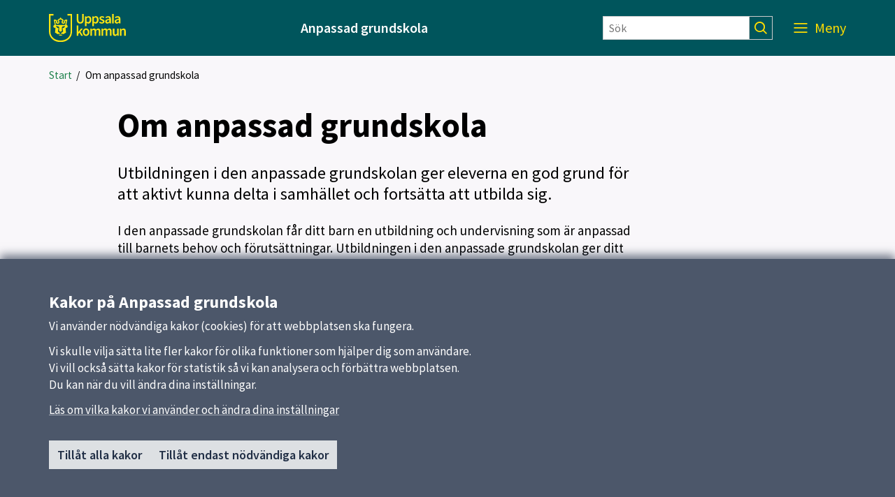

--- FILE ---
content_type: text/html; charset=utf-8
request_url: https://anpassad-grundskola.uppsala.se/om-anpassad-grundskola/
body_size: 26459
content:

<!DOCTYPE html>
<html lang="sv">
<head>
    <title>Om anpassad grundskola</title>
    <meta http-equiv="Content-Type" content="text/html; charset=UTF-8" />
<meta http-equiv="X-UA-Compatible" content="IE=edge" />
<meta name="viewport" content="width=device-width, initial-scale=1.0, minimum-scale=0.25, maximum-scale=2.0" />
<meta name="description" content="Den anpassade grundskolan ska ge elever en god grund f&#246;r att aktivt kunna delta i samh&#228;llet och utbilda sig." />
<meta name="referrer" content="origin-when-cross-origin" />


<link rel="canonical" href="/om-anpassad-grundskola/" />


<link href="/css?v=1TNzECZxnZToQCqkiPLeZfWeT-aMb1Epj0wLNNEFFJk1" rel="stylesheet"/>


    <link href='/Content/External/skola.css?v=1701147955' rel='stylesheet' type='text/css'>


<noscript>
    <style>
        .menu-area {
            right: 0 !important;
            visibility: visible !important;
        }

        .visible-with-js {
            display: none !important;
        }
    </style>
</noscript>
<!-- HTML5 Shim and Respond.js IE8 support of HTML5 elements and media queries -->
<!-- WARNING: Respond.js doesn't work if you view the page via file:// -->
<!--[if lt IE 9]>
<script src="https://oss.maxcdn.com/html5shiv/3.7.2/html5shiv.min.js"></script>
<script src="https://oss.maxcdn.com/respond/1.4.2/respond.min.js"></script>
<![endif]-->

<link href='https://static.uppsala.se/css/fonts/source-sans-pro/v21/source-sans-pro-v21.css' rel='stylesheet' type='text/css'>


<script type="text/javascript" src="/Scripts/cookies/js.cookie.min.js"></script>
<script type="text/javascript" src="/Scripts/matomo/matomo.js"></script>
<script type="text/javascript" src="/Scripts/cookies/cookieservice.js"></script>

<!-- Start Matomo -->


<script>
    matomoInit('6eyoN7lH');
</script>
<!-- End Matomo -->
</head>
<body id="page-212933" class="standardpage">
    




    
    <div id="wrap">
            <div id="header" role="banner" class=" container-fluid" lang="sv">
                <div class="skiplinkcontainer">
                    <a class="skiplink" href="#main">Till inneh&#229;ll p&#229; sidan</a>
                </div>


<div class="js-contentarea row layout-flex--flexrow">
<div  id="black-header"  class="header-area container-fluid">
    

<div class="js-contentarea row layout-flex--flexrow">

<div  id="black-header-container"  class="module-area layout-flex container">


<div class="js-contentarea row layout-flex--flexrow">

    <nav role="dialog"  aria-label="Huvud"  id="top-menu"  class="menu-area col-xs-12">

            <div class="menu-header-wrapper">
                <h1 class="menu-header-title">Meny</h1>
                <div class="menu-closer">
                    <button class="menu-close-text" aria-label="St&#228;ng Meny">
                        St&#228;ng
                        <svg class="menu-close-icon" xmlns="http://www.w3.org/2000/svg" viewBox="0 0 12 12" focusable="false">
                            <g>
                                <path d="M7.33,6,12,1.33,10.67,0,6,4.67,1.33,0,0,1.33,4.67,6,0,10.67,1.33,12,6,7.33,10.67,12,12,10.67Z">
                                </path>
                            </g>
                        </svg>
                    </button>
                </div>
            </div>
            <div class="hidden-md hidden-lg search-form-container">
                <form action="/sokresultat/" class="search-form" role="search">
                    <input class="findInput search-input" name="searchQuery" type="text" placeholder="S&#246;k" aria-label="S&#246;k" value="" />
                    <input type="submit" class="findButton js-findButton search-button" value="" aria-label="S&#246;k" />
                </form>
            </div>

        <ul class="menu-root">

<li  class="root menu-item">
        <a href="/">Start</a>
    </li>
<li  class="active current has-pages menu-item">
        <a href="/om-anpassad-grundskola/">Om anpassad grundskola</a>
            <button class="menu-root-toggler active" data-menu-name="Om anpassad grundskola" aria-expanded=true aria-label="d&#246;lj undermeny f&#246;r Om anpassad grundskola"></button>
            <ul class="menu-root active">

<li  class="menu-item">
        <a href="/om-anpassad-grundskola/vem-far-ga-i-den-anpassade-grundskolan/">Vem f&#229;r g&#229; i den anpassade grundskolan?</a>
    </li>
<li  class="menu-item">
        <a href="/om-anpassad-grundskola/kan-mitt-barn-borja-arskurs-1-som-6-aring/">Kan mitt barn b&#246;rja &#229;rskurs 1 som 6-&#229;ring?</a>
    </li>
<li  class="menu-item">
        <a href="/om-anpassad-grundskola/hur-soker-jag-plats-for-mitt-barn/">Hur s&#246;ker jag plats f&#246;r mitt barn?</a>
    </li>
<li  class="menu-item">
        <a href="/om-anpassad-grundskola/vad-hander-nar-mitt-barn-har-fatt-en-plats/">Vad h&#228;nder n&#228;r mitt barn har f&#229;tt en plats?</a>
    </li>
<li  class="menu-item">
        <a href="/om-anpassad-grundskola/vilka-jobbar-med-mitt-barn/">Vilka jobbar med mitt barn?</a>
    </li>
<li  class="menu-item">
        <a href="/om-anpassad-grundskola/hur-ser-mitt-barns-skoldag-ut/">Hur ser mitt barns skoldag ut?</a>
    </li>
<li  class="menu-item">
        <a href="/om-anpassad-grundskola/hur-kommer-mitt-barn-till-och-fran-skolan/">Hur kommer mitt barn till och fr&#229;n skolan?</a>
    </li>
<li  class="menu-item">
        <a href="/om-anpassad-grundskola/finns-det-fritidshem-i-den-anpassade-grundskolan/">Finns det fritidshem i den anpassade grundskolan?</a>
    </li>
<li  class="menu-item">
        <a href="/om-anpassad-grundskola/hur-samarbetar-hemmet-med-skolan/">Hur samarbetar hemmet och skolan?</a>
    </li>
<li  class="menu-item">
        <a href="/om-anpassad-grundskola/vad-hander-nar-mitt-barn-ska-byta-skola/">Vad h&#228;nder n&#228;r mitt barn ska byta skola?</a>
    </li>
<li  class="menu-item">
        <a href="/om-anpassad-grundskola/schemavisaren/">Schemavisaren</a>
    </li>        </ul>
</li>
<li  class="has-pages menu-item">
        <a href="/vara-anpassade-grundskolor/">V&#229;ra anpassade grundskolor</a>
            <button class="menu-root-toggler" data-menu-name="V&#229;ra anpassade grundskolor" aria-expanded=false aria-label="visa undermeny f&#246;r V&#229;ra anpassade grundskolor"></button>
            <ul class="menu-root">

<li  class="has-pages menu-item">
        <a href="/vara-anpassade-grundskolor/berga-anpassad-grundskola-ak-1-6/">Berga anpassad grundskola &#229;k 1-6</a>
            <button class="menu-root-toggler" data-menu-name="Berga anpassad grundskola &#229;k 1-6" aria-expanded=false aria-label="visa undermeny f&#246;r Berga anpassad grundskola &#229;k 1-6"></button>
            <ul class="menu-root">

<li  class="menu-item">
        <a href="/vara-anpassade-grundskolor/berga-anpassad-grundskola-ak-1-6/skoltider-lasar-2021/">Skoltider l&#228;s&#229;r 24/25</a>
    </li>
<li  class="menu-item">
        <a href="/vara-anpassade-grundskolor/berga-anpassad-grundskola-ak-1-6/berga-fritidshem/">Fritidshem p&#229; Berga anpassad grundskola</a>
    </li>
<li  class="menu-item">
        <a href="/vara-anpassade-grundskolor/berga-anpassad-grundskola-ak-1-6/kontakt/">Kontakt</a>
    </li>        </ul>
</li>
<li  class="has-pages menu-item">
        <a href="/vara-anpassade-grundskolor/branting-anpassad-grundskola/">Branting anpassad grundskola &#229;k 7-9</a>
            <button class="menu-root-toggler" data-menu-name="Branting anpassad grundskola &#229;k 7-9" aria-expanded=false aria-label="visa undermeny f&#246;r Branting anpassad grundskola &#229;k 7-9"></button>
            <ul class="menu-root">

<li  class="menu-item">
        <a href="/vara-anpassade-grundskolor/branting-anpassad-grundskola/kontakt/">Kontakt</a>
    </li>        </ul>
</li>
<li  class="has-pages menu-item">
        <a href="/vara-anpassade-grundskolor/gottsunda-anpassad-grundskola-ak-7-9/">Gottsunda anpassad grundskola &#229;k 7-9</a>
            <button class="menu-root-toggler" data-menu-name="Gottsunda anpassad grundskola &#229;k 7-9" aria-expanded=false aria-label="visa undermeny f&#246;r Gottsunda anpassad grundskola &#229;k 7-9"></button>
            <ul class="menu-root">

<li  class="menu-item">
        <a href="/vara-anpassade-grundskolor/gottsunda-anpassad-grundskola-ak-7-9/prao/">Prao</a>
    </li>
<li  class="menu-item">
        <a href="/vara-anpassade-grundskolor/gottsunda-anpassad-grundskola-ak-7-9/skoltider/">Skoltider l&#228;s&#229;r 25/26</a>
    </li>
<li  class="menu-item">
        <a href="/vara-anpassade-grundskolor/gottsunda-anpassad-grundskola-ak-7-9/kontakt/">Kontakt</a>
    </li>        </ul>
</li>
<li  class="has-pages menu-item">
        <a href="/vara-anpassade-grundskolor/johannesback-anpassad-grundskola-ak-1-6/">Johannesb&#228;ck anpassad grundskola &#229;k 1-6</a>
            <button class="menu-root-toggler" data-menu-name="Johannesb&#228;ck anpassad grundskola &#229;k 1-6" aria-expanded=false aria-label="visa undermeny f&#246;r Johannesb&#228;ck anpassad grundskola &#229;k 1-6"></button>
            <ul class="menu-root">

<li  class="menu-item">
        <a href="/vara-anpassade-grundskolor/johannesback-anpassad-grundskola-ak-1-6/skoltider-lasar-2021/">Skoltider l&#228;s&#229;r 25/26</a>
    </li>
<li  class="menu-item">
        <a href="/vara-anpassade-grundskolor/johannesback-anpassad-grundskola-ak-1-6/skattkistan-fritidshem/">Skattkistan fritidshem</a>
    </li>
<li  class="menu-item">
        <a href="/vara-anpassade-grundskolor/johannesback-anpassad-grundskola-ak-1-6/kontakt/">Kontakt</a>
    </li>        </ul>
</li>
<li  class="has-pages menu-item">
        <a href="/vara-anpassade-grundskolor/arsta-anpassad-grundskola-ak-1-9/">&#197;rsta anpassad grundskola &#229;k 1-9</a>
            <button class="menu-root-toggler" data-menu-name="&#197;rsta anpassad grundskola &#229;k 1-9" aria-expanded=false aria-label="visa undermeny f&#246;r &#197;rsta anpassad grundskola &#229;k 1-9"></button>
            <ul class="menu-root">

<li  class="menu-item">
        <a href="/vara-anpassade-grundskolor/arsta-anpassad-grundskola-ak-1-9/skoltider-lasar-2021/">Skoltider l&#228;s&#229;r 24/25</a>
    </li>
<li  class="menu-item">
        <a href="/vara-anpassade-grundskolor/arsta-anpassad-grundskola-ak-1-9/arsta-fritidshem/">&#197;rsta anpassad grundskolas fritidshem</a>
    </li>
<li  class="menu-item">
        <a href="/vara-anpassade-grundskolor/arsta-anpassad-grundskola-ak-1-9/kontakt/">Kontakt</a>
    </li>        </ul>
</li>
<li  class="has-pages menu-item">
        <a href="/vara-anpassade-grundskolor/ostra-stenhagen-anpassad-grundskola-ak-1-6/">&#214;stra Stenhagen anpassad grundskola &#229;k 1-6</a>
            <button class="menu-root-toggler" data-menu-name="&#214;stra Stenhagen anpassad grundskola &#229;k 1-6" aria-expanded=false aria-label="visa undermeny f&#246;r &#214;stra Stenhagen anpassad grundskola &#229;k 1-6"></button>
            <ul class="menu-root">

<li  class="menu-item">
        <a href="/vara-anpassade-grundskolor/ostra-stenhagen-anpassad-grundskola-ak-1-6/skoltider-lasar-2021/">Skoltider l&#228;s&#229;r 25/26</a>
    </li>
<li  class="menu-item">
        <a href="/vara-anpassade-grundskolor/ostra-stenhagen-anpassad-grundskola-ak-1-6/ostra-stenhagen-fritidshem/">&#214;stra Stenhagen fritidshem</a>
    </li>
<li  class="menu-item">
        <a href="/vara-anpassade-grundskolor/ostra-stenhagen-anpassad-grundskola-ak-1-6/kontakt/">Kontakt</a>
    </li>        </ul>
</li>        </ul>
</li>
<li  class="has-pages menu-item">
        <a href="/elevhalsa/">Elevh&#228;lsa</a>
            <button class="menu-root-toggler" data-menu-name="Elevh&#228;lsa" aria-expanded=false aria-label="visa undermeny f&#246;r Elevh&#228;lsa"></button>
            <ul class="menu-root">

<li  class="menu-item">
        <a href="/elevhalsa/elevhalsoplan/">Elevh&#228;lsoplan</a>
    </li>        </ul>
</li>
<li  class="menu-item">
        <a href="/kontakt/">Kontakt</a>
    </li>        </ul>
    </nav>
</div>

</div>
</div>

</div>
<div id="white-header" class="header-area col-xs-12">
    <div class="container">
        <div class="row header-item-wrapper">
            <div>
                <a href="/" class="header-logolink">
                        <img class="logotype-image desktop-logotype-image" src="/Content/Images/Logotypes/uppsala_kommun_logo_yellow.svg" alt="Uppsala kommun" />
                        <img class="logotype-image mobile-logotype-image" src="/Content/Images/Logotypes/uppsala_kommun_logo_symbol_yellow.svg" alt="Uppsala kommun" />
                </a>
            </div>
            <div class="heading-wrapper">
                    <span>Anpassad grundskola</span>

            </div>
            <div class="hidden-xs hidden-sm">
                <form action="/sokresultat/" class="search-form" role="search">
                    <input class="findInput search-input" name="searchQuery" type="text" placeholder=S&#246;k aria-label="S&#246;k" value="" />
                    <input type="submit" class="findButton js-findButton search-button" value="" aria-label="S&#246;k" />
                </form>
            </div>
            <div class="js-find-area toggle-wrapper">
                
                <button class="js-menu-toggle menu-toggle" aria-expanded="true" aria-label="Meny">
                    <span class="menu-label">Meny</span>
                    <svg class="mobile-menu-icon" role="img" aria-hidden="true"
                         focusable="false" width="38.998px" height="18.101px" viewBox="0 0 38.998 18.101" xmlns="http://www.w3.org/2000/svg">
                        <ellipse transform="matrix(0.7071 -0.7071 0.7071 0.7071 2.9731 22.8744)" cx="29.098" cy="7.848" rx="5.75" ry="5.75" />
                        <line x1="0" y1="1" x2="23" y2="1" />
                        <line x1="0" y1="8" x2="20" y2="8" />
                        <line x1="0" y1="14.5" x2="20" y2="14.5" />
                        <line x1="33.341" y1="12.445" x2="38.291" y2="17.394" />
                    </svg>
                    <svg class="desktop-menu-icon" role="img" aria-hidden="true"
                            focusable="false" width="19px" height="14px" viewBox="0 0 19 14" xmlns="http://www.w3.org/2000/svg">
                        <g transform="translate(0 -952.36)"><path d="m0 952.4v1.8h19v-1.8h-19zm0 6v1.8h19v-1.8h-19zm0 6.1v1.8h19v-1.8h-19z" /></g>
                    </svg>
                </button>
            </div>
        </div>
    </div>
</div>

<div   class="module-area layout-flex container">


<div class="js-contentarea row layout-flex--flexrow">
<nav aria-label="Br&#246;dsmulor">
    <ul   class="breadcrumbs-area col-xs-12">
                    <li>
                <a href="/" aria-current="false">Start</a>
                &nbsp;/
            </li>
        <li>
            <span tabindex="0" aria-current="true">Om anpassad grundskola</span>
        </li>
    </ul>
</nav></div>

</div>
</div>
            </div>
        

<div id="main" class=" container" role="main">
    <div class="row">
        <div id="main-column" class=" col-xs-12 col-md-8 col-md-offset-1">
            <div class="row">
            
<div id="main-content" class=" col-xs-12">
        <h1>Om anpassad grundskola</h1>
                <p class="ingress">
            Utbildningen i den anpassade grundskolan ger eleverna en god grund f&#246;r att aktivt kunna delta i samh&#228;llet och forts&#228;tta att utbilda sig.
        </p>
            <div class="content">
            <div class="OutlineElement Ltr SCXW233913775 BCX1">
<p class="Paragraph SCXW233913775 BCX1"><span class="TextRun SCXW233913775 BCX1" lang="SV-SE" data-contrast="none">I den anpassade grundskolan f&aring;r ditt barn en utbildning och undervisning som &auml;r anpassad till barnets behov och f&ouml;ruts&auml;ttningar. Utbildningen i den anpassade grundskolan ger ditt barn viktiga kunskaper och v&auml;rden, bidrar till personlig utveckling, social gemenskap och skapar en god grund f&ouml;r att kunna delta aktivt i samh&auml;llet.</span></p>
<h3 class="Paragraph SCXW233913775 BCX1"><span class="TextRun SCXW233913775 BCX1" lang="SV-SE" data-contrast="none">R&auml;tt m&aring;lgrupp</span>&nbsp;</h3>
<p class="Paragraph SCXW233913775 BCX1"><span class="TextRun SCXW233913775 BCX1" lang="SV-SE" data-contrast="none">Att g&aring; i anpassad grundskola inneb&auml;r vissa begr&auml;nsningar n&auml;r det g&auml;ller vilken utbildning och vilket yrke ditt barn kan v&auml;lja i framtiden. </span><span class="TextRun SCXW233913775 BCX1" lang="SV-SE" data-contrast="none">Innan ditt barn f&aring;r r&auml;tt till plats i anpassad grundskola g&ouml;r</span><span class="TextRun SCXW233913775 BCX1" lang="SV-SE" data-contrast="none">s</span><span class="TextRun SCXW233913775 BCX1" lang="SV-SE" data-contrast="none"> en noggrann utredning f&ouml;r att kunna bed&ouml;ma om ditt barn h&ouml;r till skolformens m&aring;lgrupp. </span></p>
<p class="Paragraph SCXW233913775 BCX1"><span class="TextRun SCXW233913775 BCX1" lang="SV-SE" data-contrast="none">Du som v&aring;rdnadshavare</span><span class="TextRun SCXW233913775 BCX1" lang="SV-SE" data-contrast="none">, eller ditt barn,</span><span class="TextRun SCXW233913775 BCX1" lang="SV-SE" data-contrast="none"> kan be om att </span><span class="TextRun SCXW233913775 BCX1" lang="SV-SE" data-contrast="none">f&aring; g&ouml;ra en utredning</span><span class="TextRun SCXW233913775 BCX1" lang="SV-SE" data-contrast="none">. P</span><span class="TextRun SCXW233913775 BCX1" lang="SV-SE" data-contrast="none">ersonalen i f&ouml;rskoleklassen eller grundskolan</span><span class="TextRun SCXW233913775 BCX1" lang="SV-SE" data-contrast="none"> kan ocks&aring; be</span><span class="TextRun SCXW233913775 BCX1" lang="SV-SE" data-contrast="none"> om det</span><span class="TextRun SCXW233913775 BCX1" lang="SV-SE" data-contrast="none">. </span><span class="TextRun SCXW233913775 BCX1" lang="SV-SE" data-contrast="none">Ditt barn tas emot i den anpassade grundskolan f&ouml;rst n&auml;</span><span class="TextRun SCXW233913775 BCX1" lang="SV-SE" data-contrast="none">r utredningen</span><span class="TextRun SCXW233913775 BCX1" lang="SV-SE" data-contrast="none"> &auml;r klar</span><span class="TextRun SCXW233913775 BCX1" lang="SV-SE" data-contrast="none">.</span><span class="EOP SCXW233913775 BCX1" data-wac-het="1" data-ccp-props="{&quot;201341983&quot;:0,&quot;335559739&quot;:160,&quot;335559740&quot;:259}">&nbsp;</span></p>
</div>
<p>Du kan l&auml;sa mer om den anpassade grundskola i Skolverkets folder <a title="Skolan &auml;r till f&ouml;r ditt barn" href="https://www.skolverket.se/publikationer?id=2618" target="_blank" rel="noopener" class="external_link">Skolan &auml;r till f&ouml;r ditt barn</a>.</p>
        </div>
    </div>
<div id="after-content" class=" col-xs-12">
    <p class="updated">
        Uppdaterad: <time datetime="2023-06-25">25 juni 2023</time>
    </p>

        <div class="childpages">
            <h2 id="childpagesheading">Andra sidor under: Om anpassad grundskola</h2>
            <nav aria-labelledby="childpagesheading">
                <ul>
                        <li><a href="/om-anpassad-grundskola/vem-far-ga-i-den-anpassade-grundskolan/">Vem f&#229;r g&#229; i den anpassade grundskolan?</a></li>
                        <li><a href="/om-anpassad-grundskola/kan-mitt-barn-borja-arskurs-1-som-6-aring/">Kan mitt barn b&#246;rja &#229;rskurs 1 som 6-&#229;ring?</a></li>
                        <li><a href="/om-anpassad-grundskola/hur-soker-jag-plats-for-mitt-barn/">Hur s&#246;ker jag plats f&#246;r mitt barn?</a></li>
                        <li><a href="/om-anpassad-grundskola/vad-hander-nar-mitt-barn-har-fatt-en-plats/">Vad h&#228;nder n&#228;r mitt barn har f&#229;tt en plats?</a></li>
                        <li><a href="/om-anpassad-grundskola/vilka-jobbar-med-mitt-barn/">Vilka jobbar med mitt barn?</a></li>
                        <li><a href="/om-anpassad-grundskola/hur-ser-mitt-barns-skoldag-ut/">Hur ser mitt barns skoldag ut?</a></li>
                        <li><a href="/om-anpassad-grundskola/hur-kommer-mitt-barn-till-och-fran-skolan/">Hur kommer mitt barn till och fr&#229;n skolan?</a></li>
                        <li><a href="/om-anpassad-grundskola/finns-det-fritidshem-i-den-anpassade-grundskolan/">Finns det fritidshem i den anpassade grundskolan?</a></li>
                        <li><a href="/om-anpassad-grundskola/hur-samarbetar-hemmet-med-skolan/">Hur samarbetar hemmet och skolan?</a></li>
                        <li><a href="/om-anpassad-grundskola/vad-hander-nar-mitt-barn-ska-byta-skola/">Vad h&#228;nder n&#228;r mitt barn ska byta skola?</a></li>
                        <li><a href="/om-anpassad-grundskola/schemavisaren/">Schemavisaren</a></li>
                </ul>
            </nav>
        </div>
</div>


            </div>
        </div>
    </div>
</div>


        


<div id="cookie-alert" class="hidden cookiealert" role="region" aria-label="Kakor (cookies)">
    <div class="container cookiealert-wrapper">
        <div id="cookie-alert-body">
            <h2>Kakor p&#229; Anpassad grundskola</h2>
<p>Vi anv&auml;nder n&ouml;dv&auml;ndiga kakor (cookies) f&ouml;r att webbplatsen ska fungera.</p>
<p>Vi skulle vilja s&auml;tta lite fler kakor f&ouml;r olika funktioner som hj&auml;lper dig som anv&auml;ndare.<br />Vi vill ocks&aring; s&auml;tta kakor f&ouml;r statistik s&aring; vi kan analysera och f&ouml;rb&auml;ttra webbplatsen.<br />Du kan n&auml;r du vill &auml;ndra dina inst&auml;llningar.</p>
            <a href="/link/96a334b1c2e6425fa0cd407ca6f8e62f.aspx?gpid=75882" class="surface--link">
                L&#228;s om vilka kakor vi anv&#228;nder och &#228;ndra dina inst&#228;llningar
            </a>

            <div class="button-container">
                <button id="button-cookie-accept-all">
                    Till&#229;t alla kakor
                </button>
                <button id="button-cookie-accept-necessary">
                    Till&#229;t endast n&#246;dv&#228;ndiga kakor
                </button>
            </div>
        </div>

        <div id="cookie-confirmed-body" class="hidden">
            <p id="cookie-all-confirmed-body" class="hidden">
                Du har valt att till&#229;ta alla kakor. Du kan n&#228;r du vill &#228;ndra dina inst&#228;llningar.
            </p>
            <p id="cookie-necessary-confirmed-body" class="hidden">
                Du har valt att bara till&#229;ta n&#246;dv&#228;ndiga kakor. Du kan n&#228;r du vill &#228;ndra dina inst&#228;llningar.
            </p>
            <a href="/link/96a334b1c2e6425fa0cd407ca6f8e62f.aspx?gpid=75882" class="surface--link">
                L&#228;s om vilka kakor vi anv&#228;nder och &#228;ndra dina inst&#228;llningar
            </a>

            <div class="button-container">
                <button id="button-cookie-confirm-close" class="button-close">
                    St&#228;ng
                </button>
            </div>
        </div>
    </div>
</div>
    </div>
        <div id="footer" class=" container-fluid" role="contentinfo" lang="sv">
            <h1 class="sr-only">Sidfot</h1>


<div class="js-contentarea row layout-flex--flexrow">
    <div   class="footer-area container container">
        

<div class="js-contentarea row layout-flex--flexrow">

    <nav role="dialog"  aria-label="Huvudmeny"  id="footer-menu"  class="menu-area col-md-3 col-sm-6 col-xs-12">
            <h2>Huvudmeny</h2>


        <ul class="menu-root">

<li  class="root menu-item">
        <a href="/">Start</a>
    </li>
<li  class="active current has-pages menu-item">
        <a href="/om-anpassad-grundskola/">Om anpassad grundskola</a>
    </li>
<li  class="has-pages menu-item">
        <a href="/vara-anpassade-grundskolor/">V&#229;ra anpassade grundskolor</a>
    </li>
<li  class="has-pages menu-item">
        <a href="/elevhalsa/">Elevh&#228;lsa</a>
    </li>
<li  class="menu-item">
        <a href="/kontakt/">Kontakt</a>
    </li>        </ul>
    </nav>



<div  id="footer-links"  class="links-area col-md-3 col-sm-6 col-xs-12">
    <div class="info-area">
        <h2 class="info-area--heading" >Snabbl&#228;nkar</h2>
            <ul>
                        <li>
                            <a href="http://www.uppsala.se" title="Uppsala kommun">Uppsala kommun</a>
                        </li>
                        <li>
                            <a href="http://www.skolverket.se" title="Skolverket">Skolverket</a>
                        </li>
            </ul>
    </div>
</div>


<div  id="footer-contact"  class="contact-area col-md-3 col-sm-6 col-xs-12">
    <div class="info-area">
            <h2 class="info-area--heading">Kontakt</h2>
                <address itemscope itemtype="https://schema.org/ContactPoint">
                                        <div itemscope itemtype="https://schema.org/ContactPoint" class="phone">
                    <a itemprop="telephone" href="tel:018-7270000">018-7270000</a>
                </div>
                                                                            <div class="free-text"><p><a title="Fler kontaktvägar" href="/">Fler kontaktvägar</a></p></div>
        </address>
    </div>
</div>
<div  id="footer-extra"  class="standard-content col-md-3 col-sm-6 col-xs-12">
    <div>
                <div>
            <h3>Om webbplatsen</h3>
<p><a href="/om-anpassad-grundskola/cookies/"><span class="TextRun SCXW216807197 BCX9" lang="SV-SE" data-contrast="auto"><span class="NormalTextRun SCXW216807197 BCX9">Om kakor och GDPR</span></span></a></p>
<p><a href="/om-anpassad-grundskola/tillganglighetsredogorelse/"><span class="TextRun SCXW216807197 BCX9" lang="SV-SE" data-contrast="auto"><span class="NormalTextRun SCXW216807197 BCX9">Tillg&auml;nglighetsredog&ouml;relse</span></span></a></p>
        </div>
    </div>
</div>
</div>

    </div>
</div>
        </div>
    <script src="/js?v=im9iCv0RauLdR-E_vk3hnNPApI70I6zvlOPWgV3OeiI1"></script>


     
                <script src='/Content/External/skola.js?v=930620027' type='text/javascript' charset='UTF-8'></script>
    
</body>
</html>
